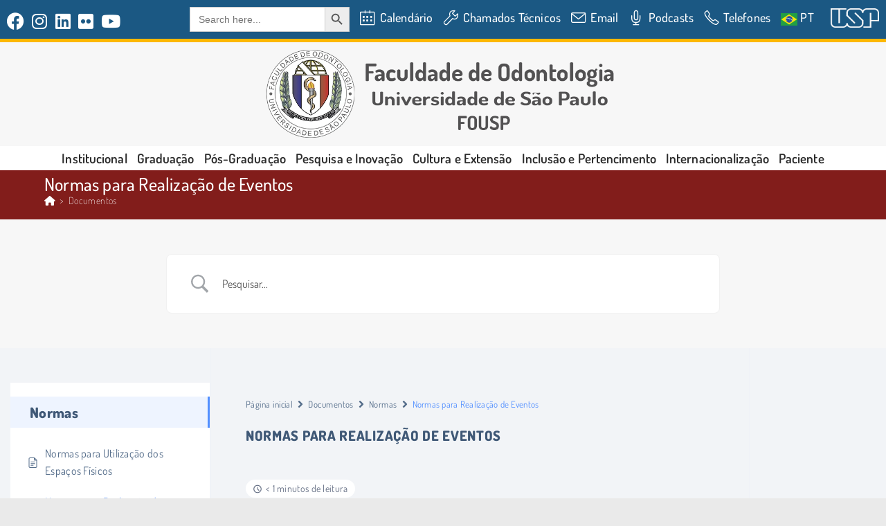

--- FILE ---
content_type: application/x-javascript; charset=utf-8
request_url: https://site.fo.usp.br/wp-content/cache/minify/2c586.js
body_size: 3888
content:
(()=>{var e={22104:e=>{"use strict";e.exports=ClipboardJS}},t={};function o(s){var r=t[s];if(void 0!==r)return r.exports;var i=t[s]={exports:{}};return e[s](i,i.exports,o),i.exports}class s{constructor(e){this.config=e,this.initialize(),this.init()}init(){this.categoryListAccordion(),this.feedbackForm(),this.printToc(),this.stickyTocContainer(),this.tocClose(),this.cloneTocContentToAfter(),this.copyToClipboard(),this.subCategoryExpand(),this.tocSmallCollapisble(),this.sidebarOpen(),this.tocOpen(),this.articleSummary()}tocSmallCollapisble(){$=jQuery,$(".betterdocs-toc.collapsible-sm .toc-title").each((function(){$(this).click((function(e){e.preventDefault(),$(this).children(".angle-icon").toggle(),$(this).next(".toc-list").slideToggle()}))}))}initialize(){var e=jQuery;this.body=e("body"),this.catTitleList=e(".betterdocs-sidebar-content .betterdocs-category-grid-wrapper .betterdocs-single-category-wrapper .betterdocs-category-header"),this.currentActiveCat=e(".betterdocs-sidebar-content .betterdocs-category-grid-wrapper .betterdocs-single-category-wrapper.active"),this.listSidebarCatTitles=e(".betterdocs-sidebar-content .betterdocs-sidebar-list-wrapper .betterdocs-sidebar-list .betterdocs-category-header"),this.listSidebarCurrentCat=e(".betterdocs-sidebar-content .betterdocs-sidebar-list-wrapper .betterdocs-sidebar-list.active"),this.formLink=e("a[name=betterdocs-form-modal]"),this.feedbackFormWrap=e("#betterdocs-feedback-form"),this.feedbackFormFields=e("#betterdocs-feedback-form input, #betterdocs-feedback-form textarea")}categoryListAccordion(){this.listSidebarCurrentCat.find(".betterdocs-body").css("display","block"),this.listSidebarCurrentCat.siblings().find(".betterdocs-body").css("display","none"),this.listSidebarCatTitles.on("click",(function(e){e.preventDefault();let t=jQuery(e.target).closest(".betterdocs-sidebar-list");t.find(".betterdocs-body").slideToggle(),t.toggleClass("active").siblings().removeClass("active").find(".betterdocs-body").slideUp()}))}onScroll(){var e=jQuery;let t;e(this).find(".betterdocs-content-heading")?.map(((o,s)=>{s?.getBoundingClientRect()?.top-140<0&&(t=e(s)?.attr("id"))})),null!=t&&e(".sticky-toc-container .betterdocs-toc .toc-list a, .betterdocs-full-sidebar-right .betterdocs-toc .toc-list a, .wp-block-group.is-position-sticky .betterdocs-toc .toc-list a, .betterdocs-elementor .betterdocs-toc .toc-list a").each((function(){var o=e(this);e(o).attr("href")=="#"+t&&(e(".betterdocs-toc .toc-list a").removeClass("active"),o.addClass("active"))}))}stickyTocContainer(){var e=jQuery;let t=this;var o=e("#betterdocs-sidebar");if(e(".betterdocs-toc").length>0&&o.length){var s=e(".betterdocs-toc").clone();e(".sticky-toc-container").append(s)}e(window).on("scroll",(function(){var t=document.querySelector(".betterdocs-sidebar-content"),s=e(".sticky-toc-container .betterdocs-toc .toc-list li a")?.length>0;if(null!==t){var r=e(".sticky-toc-container"),i=e(".betterdocs-sidebar-content").outerHeight(),c=t.getBoundingClientRect(),a=Math.abs(c?.top);c?.top<0&&i<=a&&s?r.addClass("toc-sticky"):r.removeClass("toc-sticky"),o.closest(".elementor-widget-wrap")?.length>0?e(window).scrollTop()>=o.closest(".elementor-widget-wrap").offset()?.top+o.closest(".elementor-widget-wrap").outerHeight()-window.innerHeight&&!o.hasClass("betterdocs-el-single-sidebar")&&r?.removeClass("toc-sticky"):o.closest(".wp-block-column")?.length>0?e(window).scrollTop()>=o.closest(".wp-block-column").offset()?.top+o.closest(".wp-block-column").outerHeight()-window.innerHeight&&!o.hasClass("betterdocs-el-single-sidebar")&&r?.removeClass("toc-sticky"):e(window).scrollTop()>=o.offset()?.top+o.outerHeight()-window.innerHeight&&!o.hasClass("betterdocs-el-single-sidebar")&&r?.removeClass("toc-sticky")}})),e(document).on("scroll",t?.onScroll);var r=e(".betterdocs-toc .toc-list a");r.on("click",(function(o){o.preventDefault(),e(document).off("scroll"),r.each((function(){e(this).removeClass("active")})),e(this).addClass("active");var s=decodeURIComponent(this.hash),i=e(s),c=i.offset()?.top;e("html, body").stop().animate({scrollTop:c-betterdocsConfig?.sticky_toc_offset},"slow",(function(){e(document).on("scroll",t?.onScroll)}))}))}tocClose(){var e=jQuery;e(".close-toc").on("click",(function(t){t.preventDefault(),e(".sticky-toc-container").remove(".sticky-toc-container")}))}sidebarOpen(){var e=jQuery;e(window).width()<=768&&(e(".betterdocs-sidebar-icon").on("click",(function(t){t.stopPropagation(),e(".betterdocs-mobile-sidebar-wrapper").length||e("#betterdocs-sidebar, #betterdocs-sidebar-left, #betterdocs-full-sidebar-left").wrap('<div class="betterdocs-mobile-sidebar-wrapper"></div>'),e(".betterdocs-mobile-sidebar-wrapper").parent().is(".betterdocs-content-wrapper")||e(".betterdocs-content-wrapper").append(e(".betterdocs-mobile-sidebar-wrapper")),e(".betterdocs-mobile-sidebar-wrapper").fadeIn(),e("#betterdocs-sidebar, #betterdocs-sidebar-left, #betterdocs-full-sidebar-left").css({left:"-300px",display:"block"}).animate({left:"0"},300)})),e(document).on("click.betterdocs-left-sidebar",(function(t){e(t.target).closest("#betterdocs-sidebar, #betterdocs-sidebar-left, #betterdocs-full-sidebar-left, .betterdocs-sidebar-icon").length||e("#betterdocs-sidebar, #betterdocs-sidebar-left, #betterdocs-full-sidebar-left").animate({left:"-300px"},300,(function(){e(".betterdocs-mobile-sidebar-wrapper").fadeOut()}))})),e("#betterdocs-sidebar, #betterdocs-sidebar-left, #betterdocs-full-sidebar-left").on("click",(function(e){e.stopPropagation()})))}tocOpen(){var e=jQuery;e(window).width()<=768&&(e(".betterdocs-toc-icon").on("click",(function(t){t.stopPropagation(),e(".betterdocs-mobile-toc-wrapper").length||e("#betterdocs-sidebar-right").wrap('<div class="betterdocs-mobile-toc-wrapper"></div>'),e(".betterdocs-mobile-toc-wrapper").parent().is(".betterdocs-content-wrapper")||e(".betterdocs-content-wrapper").append(e(".betterdocs-mobile-toc-wrapper")),e(".betterdocs-mobile-toc-wrapper").fadeIn(),e("#betterdocs-sidebar-right").css({right:"-300px",display:"block"}).animate({right:"0"},300)})),e(document).on("click.betterdocs-right-sidebar",(function(t){e(t.target).closest("#betterdocs-sidebar-right, .betterdocs-toc-icon").length||e("#betterdocs-sidebar-right").animate({right:"-300px"},300,(function(){e(".betterdocs-mobile-toc-wrapper").fadeOut()}))})),e("#betterdocs-sidebar-right").on("click",(function(e){e.stopPropagation()})))}delay(e,t){setTimeout(e,t)}printToc(){this.reusablePrintFunction(".betterdocs-print-btn"),this.reusablePrintFunction(".betterdocs-print-pdf-2")}cloneTocContentToAfter(){let e=jQuery,t=e(".betterdocs-single-layout-3 #betterdocs-sidebar-right .betterdocs-toc .toc-list a");e.each(t,(function(t,o){e(this).addClass(`toc-item-link-${t+1}`),e(`<style>.toc-item-link-${t+1}:after {height: ${o.offsetHeight+10}px}</style>`).appendTo("head")}))}reusablePrintFunction(e){var t=jQuery;t("body").on("click",e,(function(e){let o="";t("#betterdocs-entry-title").length?o=document.getElementById("betterdocs-entry-title").innerHTML:t(".wp-block-post-title").length&&(o=document.getElementsByClassName("wp-block-post-title")[0]?.innerHTML);var s=document.getElementById("betterdocs-single-content").cloneNode(!0);s.querySelectorAll(".glossary-tooltip-overlay").forEach((function(e){e.remove()}));var r=s.innerHTML,i=document.createElement("div");i.innerHTML="<h1>"+o+"</h1> "+r,i.id="new-doc-print";var c=document.getElementById("betterdocs-single-content").offsetWidth,a=t(window).height(),n=window.open("","","left=50%,top=10%,width="+c+",height="+a+",toolbar=0,scrollbars=0,status=0"),d=Array.from(document.styleSheets).map((e=>{try{return Array.from(e.cssRules).map((e=>e.cssText)).join("")}catch(t){return console.log("Access to stylesheet blocked by CORS policy:",e.href),""}})).join("\n"),l=n.document.createElement("style");l.textContent=d,n.document.head.appendChild(l),n.document.body.innerHTML=i.outerHTML,n.document.close(),n.focus(),n.print(),setTimeout((function(){n.close()}),300)}))}copyToClipboard(){let e=jQuery;if(e(".batterdocs-anchor").length){const t=function(t){t.preventDefault(),t.stopPropagation();let o=new ClipboardJS(t.target);o.on("success",(function(t){e(document).find("div.tooltip-box").text(betterdocsConfig.copy_text),t.clearSelection(),e(t.trigger).addClass("copied"),setTimeout((function(){e(t.trigger).removeClass("copied")}),2e3),o.destroy()}));let s=ClipboardJS.copy(t.target.dataset.clipboardText);o.emit(s?"success":"error",{action:"copy",text:s,trigger:t.target,clearSelection(){t.target&&t.target.focus(),window.getSelection().removeAllRanges()}})};e('a.batterdocs-anchor[href*="#"]').hover((function(){var t=e(this).attr("data-title");e("<div/>",{text:t,class:"tooltip-box"}).appendTo(this)}),(function(){e(this).find("div.tooltip-box").remove()})).on("click",t),function(){if("undefined"!=typeof self&&self.Prism&&self.document)if(Prism.plugins.toolbar){var e=window.ClipboardJS||void 0;e||(e=o(22104));var t=[];if(!e){var s=document.createElement("script"),r=document.querySelector("head");s.onload=function(){if(e=window.ClipboardJS)for(;t.length;)t.pop()()},s.src="https://cdnjs.cloudflare.com/ajax/libs/clipboard.js/2.0.0/clipboard.min.js",r.appendChild(s)}Prism.plugins.toolbar.registerButton("copy-to-clipboard",(function(o){var s=document.createElement("button");return s.textContent="Copy",e?r():t.push(r),s;function r(){var t=new e(s,{text:function(){return o.code}});t.on("success",(function(){s.textContent="Copied!",i()})),t.on("error",(function(){s.textContent="Press Ctrl+C to copy",i()}))}function i(){setTimeout((function(){s.textContent="Copy"}),5e3)}}))}else console.warn("Copy to Clipboard plugin loaded before Toolbar plugin.")}()}}feedbackForm(){var e=jQuery,t=this;let o=e("#betterdocs-form-modal"),s=e("#betterdocs-form-modal .modal-content");this.formLink.click((function(e){e.preventDefault(),o.fadeIn(500)})),e(document).mouseup((function(e){s.is(e.target)||0!==s.has(e.target).length||o.fadeOut()})),e(".betterdocs-modalwindow .close").click((function(e){e.preventDefault(),o.fadeOut(500)})),this.feedbackFormFields.on("keyup",(function(){e(this).removeClass("val-error"),e(this).siblings(".error-message").remove()})),this.feedbackFormWrap.on("submit",(function(o){o.preventDefault();var s=e(this),r=e("#message_name"),i=e("#message_email"),c=e("#message_subject"),a=e("#message_text");t.betterdocsFeedbackFormSubmit(s,r,i,c,a)})),this.betterdocsFeedbackFormSubmit=function(o,s,r,i,c){let a;a&&a.abort(),a=e.ajax({url:betterdocsSubmitFormConfig.ajax_url,type:"post",data:{action:"betterdocs_feedback_form_submit",form:o.serializeArray(),postID:betterdocsSubmitFormConfig.post_id,message_name:s.val(),message_email:r.val(),message_subject:i.val(),message_text:c.val(),security:betterdocsSubmitFormConfig.nonce},beforeSend:function(){},success:function(i){i.success?1==i.success?(e(".response").html('<span class="success-message">'+i.data.message+"</span>"),o[0].reset(),t.delay((function(){e(".betterdocs-modalwindow").fadeOut(500),e(".response .success-message").remove()}),3e3)):e(".response").html('<span class="error-message">'+i.sentMessage+"</span>"):0==i.success&&(i.data.message.name&&0==s.hasClass("val-error")&&(s.addClass("val-error"),e(".form-name").append('<span class="error-message">'+i.data.message.name+"</span>")),i.data.message.email&&0==r.hasClass("val-error")&&(r.addClass("val-error"),e(".form-email").append('<span class="error-message">'+i.data.message.email+"</span>")),i.data.message.message&&0==c.hasClass("val-error")&&(c.addClass("val-error"),e(".form-message").append('<span class="error-message">'+i.data.message.message+"</span>")))}})}}subCategoryExpand(){var e=jQuery;let t=e(".betterdocs-nested-category-list.betterdocs-current-category.active");t.length>0&&t.each((function(t){e(this).prev().children(".toggle-arrow").toggle()}))}articleSummary(){var e=jQuery,t=e("#betterdocs-article-summary"),o=e("#betterdocs-summary-toggle"),s=e("#betterdocs-summary-content"),r=e("#betterdocs-summary-loading"),i=e("#betterdocs-summary-text"),c=!1;if(0!==t.length){if(0===o.length)return s.show(),void(c||a());o.on("click",(function(t){t.preventDefault(),s.is(":visible")?(s.slideUp(),e(this).find(".angle-right").show(),e(this).find(".angle-down").hide()):(s.slideDown(),e(this).find(".angle-right").hide(),e(this).find(".angle-down").show(),c||a())}))}function a(){r.show(),i.hide();var o=parseInt(t.data("post-id"))||0,s=t.data("post-type")||"",a=e("#betterdocs-single-content").text()||e(".betterdocs-content").text()||"",n=e("#betterdocs-entry-title").text()||e(".betterdocs-entry-heading").text()||document.title;return a.trim()?o<=0?(r.hide(),void i.html('<p class="summary-error">Invalid post ID for summary generation.</p>').show()):"docs"!==s?(r.hide(),void i.html('<p class="summary-error">Doc summary is only available for documentation posts.</p>').show()):void e.ajax({url:betterdocsConfig.ajax_url,type:"POST",data:{action:"betterdocs_generate_article_summary",post_id:o,post_title:n,post_content:a.substring(0,4e3),nonce:betterdocsConfig.summary_nonce},success:function(e){if(r.hide(),e.success&&e.data){var t='<div class="summary-content">'+e.data+"</div>";i.html(t);var o=i.data("style");o?i.attr("style",o+"; display: block;"):i.show(),c=!0}else{var s=e.data||betterdocsConfig.summary_error||"Failed to generate doc summary.";i.html('<p class="summary-error">'+s+"</p>").show()}},error:function(){r.hide(),i.html('<p class="summary-error">'+(betterdocsConfig.summary_error||"Failed to generate doc summary.")+"</p>").show()}}):(r.hide(),void i.html("<p>"+(betterdocsConfig.summary_error||"Unable to generate summary for this article.")+"</p>").show())}}}!function(){"use strict";jQuery(document).ready((function(){new s(window?.betterdocsConfig)}))}()})();;(()=>{class t{constructor(t){this.config=t,this.initialize(),this.init()}init(){this.mkbTabGrid(),this.liveSearch()}initialize(){var t=jQuery;this.body=t("body")}liveSearch(){jQuery(".search-submit").on("click",(function(t){t.preventDefault()}))}mkbTabGrid(){var t=jQuery;t(".betterdocs-tabs-nav-wrapper a").first().addClass("active"),t(".betterdocs-tabgrid-content-wrapper").first().addClass("active"),t(".tab-content-1").addClass("active"),t(".betterdocs-tabs-nav-wrapper a").click((function(e){e.preventDefault(),t(this).siblings("a").removeClass("active").end().addClass("active");let i=this.getAttribute("data-toggle-target");t(".betterdocs-tabgrid-content-wrapper"+i).addClass("active").siblings().removeClass("active")}))}}!function(e){"use strict";new t(window?.betterdocsConfig)}(jQuery)})();